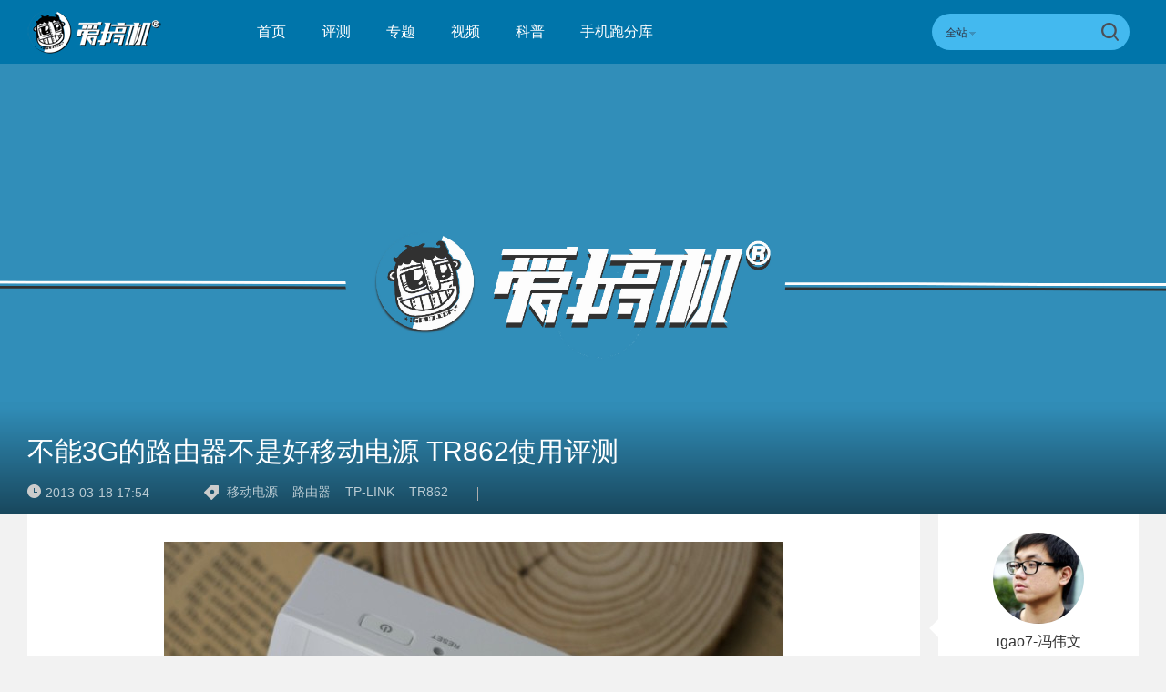

--- FILE ---
content_type: text/html; charset=UTF-8
request_url: https://www.igao7.com/news/201406/tr862-test.html
body_size: 12734
content:
<!DOCTYPE html>
<html>
<head>
    <meta charset="UTF-8"/>
    <title>不能3G的路由器不是好移动电源 TR862使用评测 | 爱搞机</title>
            <link rel="dns-prefetch" href="//www.igao7.com">
        <link rel="dns-prefetch" href="//home.igao7.com">
        <link rel="dns-prefetch" href="//m.igao7.com">
        <link rel="dns-prefetch" href="//igao7.com">
        <meta content="always" name="referrer">
    <meta name="google-site-verification" content="4c2S0LRoSpcyGiNmASqakMSa7yVC9C8Jnu-IRNyq5oU" />
    <meta name="viewport" content="width=device-width; initial-scale=1.0; maximum-scale=1.0; user-scalable=1;">
    <meta property="qc:admins" content="10002525706451007656375" />
    <link rel="alternate" media="only screen and(max-width: 640px)" href="//m.igao7.com" />
            <meta name="keywords" content="移动电源,路由器,TP-LINK,TR862" />
    <meta name="description" content="手机行业的硬件持续发展，造就了一天一充的“好男人”。同时也造就了移动电源行业的蓬勃发展。而最近爱搞机进行移动电源横评的前期准备中，这款由TP-LINK推出的TR862，获得了办公室的集体赞誉和喜爱。外观：在包装上，我们可以看出TP-LINK把TR862定位卖点" />
    <meta name="sogou_site_verification" content="ilkqV8FehD"/>
    <meta name="renderer" content="webkit">
    <link rel="cannoical" href="https://www.igao7.com/news/201406/tr862-test.html">    <link rel="stylesheet"  type="text/css" href="https://www.igao7.com/resWeb/newIgao7/css/common/base.css?version=7063" media="all" />
    <!-- <link rel="stylesheet" type="text/css" href="https://www.igao7.com/resWeb/css/common/base.css?v=20150710" media="all" />-->
    <!-- <link rel="stylesheet" type="text/css" href="https://www.igao7.com/resWeb/igao7/css/common/common.css?v=20150710" media="all" /> -->

    <script>
        window.mobilecheck = function() {
            var check = false;
            (function(a,b){if(/(android|bb\d+|meego).+mobile|avantgo|bada\/|blackberry|blazer|compal|elaine|fennec|hiptop|iemobile|ip(hone|od)|iris|kindle|lge |maemo|midp|mmp|mobile.+firefox|netfront|opera m(ob|in)i|palm( os)?|phone|p(ixi|re)\/|plucker|pocket|psp|series(4|6)0|symbian|treo|up\.(browser|link)|vodafone|wap|windows ce|xda|xiino/i.test(a)||/1207|6310|6590|3gso|4thp|50[1-6]i|770s|802s|a wa|abac|ac(er|oo|s\-)|ai(ko|rn)|al(av|ca|co)|amoi|an(ex|ny|yw)|aptu|ar(ch|go)|as(te|us)|attw|au(di|\-m|r |s )|avan|be(ck|ll|nq)|bi(lb|rd)|bl(ac|az)|br(e|v)w|bumb|bw\-(n|u)|c55\/|capi|ccwa|cdm\-|cell|chtm|cldc|cmd\-|co(mp|nd)|craw|da(it|ll|ng)|dbte|dc\-s|devi|dica|dmob|do(c|p)o|ds(12|\-d)|el(49|ai)|em(l2|ul)|er(ic|k0)|esl8|ez([4-7]0|os|wa|ze)|fetc|fly(\-|_)|g1 u|g560|gene|gf\-5|g\-mo|go(\.w|od)|gr(ad|un)|haie|hcit|hd\-(m|p|t)|hei\-|hi(pt|ta)|hp( i|ip)|hs\-c|ht(c(\-| |_|a|g|p|s|t)|tp)|hu(aw|tc)|i\-(20|go|ma)|i230|iac( |\-|\/)|ibro|idea|ig01|ikom|im1k|inno|ipaq|iris|ja(t|v)a|jbro|jemu|jigs|kddi|keji|kgt( |\/)|klon|kpt |kwc\-|kyo(c|k)|le(no|xi)|lg( g|\/(k|l|u)|50|54|\-[a-w])|libw|lynx|m1\-w|m3ga|m50\/|ma(te|ui|xo)|mc(01|21|ca)|m\-cr|me(rc|ri)|mi(o8|oa|ts)|mmef|mo(01|02|bi|de|do|t(\-| |o|v)|zz)|mt(50|p1|v )|mwbp|mywa|n10[0-2]|n20[2-3]|n30(0|2)|n50(0|2|5)|n7(0(0|1)|10)|ne((c|m)\-|on|tf|wf|wg|wt)|nok(6|i)|nzph|o2im|op(ti|wv)|oran|owg1|p800|pan(a|d|t)|pdxg|pg(13|\-([1-8]|c))|phil|pire|pl(ay|uc)|pn\-2|po(ck|rt|se)|prox|psio|pt\-g|qa\-a|qc(07|12|21|32|60|\-[2-7]|i\-)|qtek|r380|r600|raks|rim9|ro(ve|zo)|s55\/|sa(ge|ma|mm|ms|ny|va)|sc(01|h\-|oo|p\-)|sdk\/|se(c(\-|0|1)|47|mc|nd|ri)|sgh\-|shar|sie(\-|m)|sk\-0|sl(45|id)|sm(al|ar|b3|it|t5)|so(ft|ny)|sp(01|h\-|v\-|v )|sy(01|mb)|t2(18|50)|t6(00|10|18)|ta(gt|lk)|tcl\-|tdg\-|tel(i|m)|tim\-|t\-mo|to(pl|sh)|ts(70|m\-|m3|m5)|tx\-9|up(\.b|g1|si)|utst|v400|v750|veri|vi(rg|te)|vk(40|5[0-3]|\-v)|vm40|voda|vulc|vx(52|53|60|61|70|80|81|83|85|98)|w3c(\-| )|webc|whit|wi(g |nc|nw)|wmlb|wonu|x700|yas\-|your|zeto|zte\-/i.test(a.substr(0,4)))check = true})(navigator.userAgent||navigator.vendor||window.opera);
            return check;
        }
        var check = mobilecheck();
        if(check && (window.location.host == 'www.igao7.com')){
            window.location.href="//m.igao7.com" + window.location.pathname + window.location.search;
        }
        if(!check && (window.location.host == 'm.igao7.com')){
            window.location.href="//www.igao7.com" + window.location.pathname + window.location.search;
        }

                //百度统计开始
        var _hmt = _hmt || [];
        (function() {
            var hm = document.createElement("script");
            hm.src = "//hm.baidu.com/hm.js?3f8db421a69b36c551ec1935a366b826";
            var s = document.getElementsByTagName("script")[0];
            s.parentNode.insertBefore(hm, s);
        })();
        //百度统计结束
        
        var SCRIPT_URL  = "https://www.igao7.com/";
        var BASE_URL    = "https://www.igao7.com/";
        var HOME_URL    = "https://home.igao7.com/";
        var IS_LOGIN    = "1";
        var LEIPHONE_HOME_URL = USER_CENTER  = "https://www.igao7.com";
        var HAITAO_URL  = "http://haitao.igao7.com";
        var TRYOUT_URL  = "http://tryout.igao7.com/";
        var PRODUCT_URL = "http://product.igao7.com/";
        var LIVE_URL = "http://live.igao7.com/";

        var now = new Date();
        if(now.getFullYear() == 2022 && now.getMonth() == 11 && now.getDate() < 7){
            document.querySelector('html').style.webkitFilter = 'grayscale(1)'
        }
    </script>

    <!--[if IE]>
    <script>
        (function(){var e="abbr, article, aside, audio, canvas, datalist, details, dialog, eventsource, figure, footer, header, hgroup, mark, menu, meter, nav, output, progress, section, time, video".split(', ');var i=e.length;while(i--){document.createElement(e[i])}})()
    </script>
    <![endif]-->

    <!--<script src="--><!--/resWeb/js/libs/sea.js"></script>-->
    <script type="text/javascript" src="https://www.igao7.com/resWeb/js/libs/jquery.js"></script>
    <script type="text/javascript" src='https://www.igao7.com/resWeb/js/libs/sea.js'></script>
    <script src="https://www.igao7.com/resCommon/js/yp_tipBoxes/tips.js"></script>
    <script>
        seajs.config({
            map:[
                ['.js','.js?20201223']
            ]
        });
        seajs.use('https://www.igao7.com/resWeb/newIgao7/js/common/global',function(){
                    });
    </script>
    </head>
<body>
<!-- 顶栏广告位 -->
<script>
    document.domain = "igao7.com";
    // 英鹏账号登录回调
    function yingpengIslogin_callback(){
        location.reload();
         //seajs.use('///resWeb/newIgao7/js/common/com_login',function(user) {
         //    user.init();
         //});
    }
</script>


    <div class="igao7-header ">
        <div class="igao7-header-top clr">
            <div class="inner">

                <a href="https://www.igao7.com" class='logo' title=''>
                    <img src="https://www.igao7.com/resWeb/newIgao7/images/common/logo2.png?1768544221" alt="爱搞机" />
                </a>

                <ul class="igao7-headerTop-nav">
                    <li class=" ">
                        <a href="https://www.igao7.com">首页</a>
                    </li>
                    <li class="">
                        <a href="https://www.igao7.com/category/all">评测</a>
                    </li>
                    <li  class="">
                        <a href="https://www.igao7.com/special/index">专题</a>
                    </li>
                    <li  class="">
                        <a href="https://www.igao7.com/video">视频</a>
                    </li>
                    <!--<li class="">
                    <a href="http://product.igao7.com/testReport/allList">体验</a>
                </li>-->
                    <li class="">
                        <a href="https://www.igao7.com/category/science">科普</a>
                    </li>
                    <li class="">
                        <a href="https://www.igao7.com/performancePhone">手机跑分库</a>
                    </li>

                    <!--<li class="">
                    <a href="https://www.igao7.com/events">活动</a>
                </li>-->
                    <!-- <li class="">
                    <a href="https://www.igao7.com/category/kuwan">酷玩</a>
                </li>
                <li class=" ">
                    <a href="http://product.igao7.com/productTopic">话题</a>
                </li>
                -->
                    <!-- <li class="">
                    <a href="http://product.igao7.com/preference/index">优选</a>
                </li>
                <li class="">
                    <a href="http://product.igao7.com/qa">问答</a>
                </li> -->
                                        <!-- <li class='li-lives'>
                    <a href="http://live.igao7.com">直播</a>
                    <div class="events-list">
                        
                                                <div class="ls finished">
                                                            <div class="date">09/06 19:30</div>
                                                        <a class="title" href="http://live.igao7.com/detail/76.html" target="_blank">发现更多美 vivo X23发布会</a>
                            <a href="http://live.igao7.com/detail/76.html" class="status">精彩回顾</a>
                        </div>
                                                <div class="ls finished">
                                                            <div class="date">06/29 14:30</div>
                                                        <a class="title" href="http://live.igao7.com/detail/75.html" target="_blank">未来旗舰 OPPO Find X发布会</a>
                            <a href="http://live.igao7.com/detail/75.html" class="status">精彩回顾</a>
                        </div>
                                                <div class="ls finished">
                                                            <div class="date">06/13 13:30</div>
                                                        <a class="title" href="http://live.igao7.com/detail/74.html" target="_blank">上海CES mingwork展厅直播</a>
                            <a href="http://live.igao7.com/detail/74.html" class="status">精彩回顾</a>
                        </div>
                        
                        <a href="http://live.igao7.com" class="more-lives" target="_blank">查看更多&gt;</a>
                    </div>
                </li> -->
                </ul>
<!--登录注释-->
<!--                <div class="ucenter clr yp-header-user" id="">-->
<!--                    <input type="hidden" id="is_login_tag_status" value="0">-->
<!--                    <div class="uc-container fr">-->
<!--                        <div class="ucenter-top clr">-->
<!--                            <span class="fr nickname">用户<i class="sprite"></i></span>-->
<!--                            <a class="fr" href="#"><img src="--><!--/resWeb/home/images/member/noLogin.jpg" height="36" width="36" alt=""></a>-->
<!--                        </div>-->
<!--                        <ul class="ucenter-links">-->
<!--                            <li class="l1"><a href="javascript:YP_LOGIN_WINDOW.show();"><i></i>登录</a></li>-->
<!--                            <li class="l2"><a href="javascript:YP_LOGIN_WINDOW.register_show();"><i></i>注册</a></li>-->
<!--                        </ul>-->
<!--                    </div>-->
<!--                </div>-->

                <!--<div class="igao7-header-message">

                <a href="https://home.igao7.com" class="bell">
                     <i class="ico"></i>
                     <em class="count"></em>
                </a>
            </div>-->

                <div class="igao7-header-search">
                    <form method="GET" action="https://www.igao7.com/search" style="height: 100%">
                        <div class="searchType">
                            <div class="sehType-name"><span class="site-name">全站</span><span class="arrow"></span></div>
                            <div class="sehType-list">
                                <p data-type="tv">视频</p>
                                <!-- <p data-type="tryout">试用</p> -->
                                <!-- <p data-type="product">产品</p> -->
                                <p data-type="report">体验</p>
                                <!-- <p data-type="productQa">问答</p> -->
                            </div>
                        </div>
                                                <input class="text" type="text" name="s" autocomplete="off" value="">
                        <input type="hidden" name="site" value="">
                        <input class="submit" type="submit" value="">
                    </form>
                </div>
            </div>
        </div>

        <!--<div class="igao7-header-nav header-nav-common">
        <div class="inner">
            <ul>
                <li class=" ">
                    <a href="https://www.igao7.com">首页</a>
                </li>
                <li class="">
                    <a href="https://www.igao7.com/category/all">评测</a>
                </li>
                <li  class="">
                    <a href="https://www.igao7.com/video">视频</a>
                </li>
                <li class="">
                    <a href="http://product.igao7.com/testReport/allList">体验</a>
                </li>
                 <li class="">
                    <a href="http://product.igao7.com/category/science">科普</a>
                </li>

                <li class="">
                    <a href="https://www.igao7.com/events">活动</a>
                </li>
                <!-- <li class="">
                    <a href="https://www.igao7.com/category/kuwan">酷玩</a>
                </li>
                <li class=" ">
                    <a href="http://product.igao7.com/productTopic">话题</a>
                </li>
                <li class="">
                    <a href="http://tryout.igao7.com">试用</a>
                </li> -->
        <!-- <li class="">
                    <a href="http://product.igao7.com/preference/index">优选</a>
                </li>
                <li class="">
                    <a href="http://product.igao7.com/qa">问答</a>
                </li> -->
                <!-- <li class='li-lives'>
                    <a href="http://live.igao7.com">直播</a>
                    <div class="events-list">
                        
                                                <div class="ls finished">
                                                            <div class="date">09/06 19:30</div>
                                                        <a class="title" href="http://live.igao7.com/detail/76.html" target="_blank">发现更多美 vivo X23发布会</a>
                            <a href="http://live.igao7.com/detail/76.html" class="status">精彩回顾</a>
                        </div>
                                                <div class="ls finished">
                                                            <div class="date">06/29 14:30</div>
                                                        <a class="title" href="http://live.igao7.com/detail/75.html" target="_blank">未来旗舰 OPPO Find X发布会</a>
                            <a href="http://live.igao7.com/detail/75.html" class="status">精彩回顾</a>
                        </div>
                                                <div class="ls finished">
                                                            <div class="date">06/13 13:30</div>
                                                        <a class="title" href="http://live.igao7.com/detail/74.html" target="_blank">上海CES mingwork展厅直播</a>
                            <a href="http://live.igao7.com/detail/74.html" class="status">精彩回顾</a>
                        </div>
                        
                        <a href="http://live.igao7.com" class="more-lives" target="_blank">查看更多&gt;</a>
                    </div>
                </li> -->
        <!--</ul>
    </div>
</div>-->
    </div>

<script type="text/javascript">
    var _item_id = "101118";
    var _item_type = "2";
    var ARTICLE_CATEGORY = "104";
</script>
<link rel="stylesheet"  type="text/css" href="https://www.igao7.com/resWeb/newIgao7/css/common/comment.css" media="all" />
<link rel="stylesheet"  type="text/css" href="https://www.igao7.com/resWeb/css/twentytwenty.css" media="all" />
<link rel="stylesheet"  type="text/css" href="https://www.igao7.com/resWeb/newIgao7/css/detail/detail.css?v=20190321" media="all" />
<link rel="stylesheet" type="text/css" href="https://www.igao7.com/resCommon/css/artCont_web_admin.css" media="all" />

<!-- 爱搞机文章详情页面 主体内容 -->
<div class="igao7-detail-banner ">
    <div class="bgImg">
        <img src="https://www.igao7.com/resWeb/images/default-banner.jpg?imageMogr2/thumbnail/!1920x495r/gravity/Center/crop/1920x495/quality/90" alt="不能3G的路由器不是好移动电源 TR862使用评测">
    </div>
    <div class="shadow"></div>
    <div class="fix-txt">
        <a class="headline "><em></em>不能3G的路由器不是好移动电源 TR862使用评测</a>
        <div class="datas clr">
            <span class='time'><em></em>2013-03-18 17:54</span>
            <div class="tags">
                <em></em>
                                <a href="https://www.igao7.com/tag/移动电源" target="_blank" title="移动电源">移动电源</a>
                                <a href="https://www.igao7.com/tag/路由器" target="_blank" title="路由器">路由器</a>
                                <a href="https://www.igao7.com/tag/TP-LINK" target="_blank" title="TP-LINK">TP-LINK</a>
                                <a href="https://www.igao7.com/tag/TR862" target="_blank" title="TR862">TR862</a>
                            </div>
            <div class="line"></div>
            <div class="cmt-nums">
                <a href="#lph-comment" id=''><span>0条</span>评论</a>
            </div>
        </div>
    </div>
    
</div>
<div class="igao7-detail-main">
    <div class="container clr">
        <div class="igao7-detail-left">
            <div class="content lph-article-comView">
                <!-- 文章详情页面 -->
               <p><a href="http://www.igao7.com/tr862-test.html/sony-dsc-3" rel="attachment wp-att-19660"><a href="https://static.leiphone.com/uploads/oldimg/13-0/-5/13-04-53-60.jpg" target="_blank"><img  class="alignnone size-full wp-image-19660" title="SONY DSC"  src="https://static.leiphone.com/uploads/oldimg/13-0/-5/13-04-53-60.jpg?imageMogr2/thumbnail/1920x>/format/jpg/quality/90" alt="不能3G的路由器不是好移动电源 TR862使用评测" width="680" height="381" /></a></a>手机行业的硬件持续发展，造就了一天一充的“好男人”。同时也造就了移动电源行业的蓬勃发展。而最近<a target="_blank" href="http://www.igao7.com/news/201705/WQQjhSljByc68X6U.html" title="爱搞机">爱搞机</a>进行移动电源横评的前期准备中，这款由TP-LINK推出的TR862，获得了办公室的集体赞誉和喜爱。<!--more--></p>
<h1>外观：</h1>
<p><a href="http://www.igao7.com/tr862-test.html/sony-dsc-7" rel="attachment wp-att-19665"><a href="https://static.leiphone.com/uploads/oldimg/13-0/-3/13-09-32-9.jpg" target="_blank"><img  class="alignnone size-full wp-image-19665" title="SONY DSC"  src="https://static.leiphone.com/uploads/oldimg/13-0/-3/13-09-32-9.jpg?imageMogr2/thumbnail/1920x>/format/jpg/quality/90" alt="不能3G的路由器不是好移动电源 TR862使用评测" width="680" height="383" /></a></a>在包装上，我们可以看出TP-LINK把TR862定位卖点是3G无线路由器。</p>
<p><a href="http://www.igao7.com/tr862-test.html/sony-dsc-8" rel="attachment wp-att-19667"><a href="https://static.leiphone.com/uploads/oldimg/13-1/-0/13-11-03-4.jpg" target="_blank"><img  class="alignnone size-full wp-image-19667" title="SONY DSC"  src="https://static.leiphone.com/uploads/oldimg/13-1/-0/13-11-03-4.jpg?imageMogr2/thumbnail/1920x>/format/jpg/quality/90" alt="不能3G的路由器不是好移动电源 TR862使用评测" width="680" height="381" /></a></a>背面介绍了主要功能以及卖点，包括了支持联通3G制式，移动电源，OLED显示屏显示信息，以及支持mircoSD读卡器功能。</p>
<p><a href="http://www.igao7.com/tr862-test.html/sony-dsc-9" rel="attachment wp-att-19668"><a href="https://static.leiphone.com/uploads/oldimg/13-1/-1/13-13-19-98.jpg" target="_blank"><img  class="alignnone size-full wp-image-19668" title="SONY DSC"  src="https://static.leiphone.com/uploads/oldimg/13-1/-1/13-13-19-98.jpg?imageMogr2/thumbnail/1920x>/format/jpg/quality/90" alt="不能3G的路由器不是好移动电源 TR862使用评测" width="680" height="381" /></a></a>TR862采用抽屉式包装，其中三面都是TP-LINK的商标，抽出剩余的一面就能看到本次测试的本体了。</p>
<p><a href="http://www.igao7.com/tr862-test.html/sony-dsc-10" rel="attachment wp-att-19669"><a href="https://static.leiphone.com/uploads/oldimg/13-1/-5/13-13-52-53.jpg" target="_blank"><img  class="alignnone size-full wp-image-19669" title="SONY DSC"  src="https://static.leiphone.com/uploads/oldimg/13-1/-5/13-13-52-53.jpg?imageMogr2/thumbnail/1920x>/format/jpg/quality/90" alt="不能3G的路由器不是好移动电源 TR862使用评测" width="680" height="381" /></a></a>全家福包括TR862本体，USB连接线，说明书，保修卡。</p>
<p><a href="http://www.igao7.com/tr862-test.html/sony-dsc-11" rel="attachment wp-att-19670"><a href="https://static.leiphone.com/uploads/oldimg/13-1/-2/13-14-28-49.jpg" target="_blank"><img  class="alignnone size-full wp-image-19670" title="SONY DSC"  src="https://static.leiphone.com/uploads/oldimg/13-1/-2/13-14-28-49.jpg?imageMogr2/thumbnail/1920x>/format/jpg/quality/90" alt="不能3G的路由器不是好移动电源 TR862使用评测" width="672" height="368" /></a></a>TR862的整体设计给人的感觉如同一款简洁大方的欧式冰箱，或者说是一款立式冰箱。而即使有5200毫安以及无线路由器功能，体积依然小巧。TR862正面有一块OLED显示屏以及商标，并辅以简洁花纹。</p>
<p><a href="http://www.igao7.com/tr862-test.html/sony-dsc-12" rel="attachment wp-att-19671"><a href="https://static.leiphone.com/uploads/oldimg/13-1/-5/13-14-53-50.jpg" target="_blank"><img  class="alignnone size-full wp-image-19671" title="SONY DSC"  src="https://static.leiphone.com/uploads/oldimg/13-1/-5/13-14-53-50.jpg?imageMogr2/thumbnail/1920x>/format/jpg/quality/90" alt="不能3G的路由器不是好移动电源 TR862使用评测" width="680" height="381" /></a></a>左侧干干净净，右侧则分别有电源开关，RESET按钮和SIM卡，mirco SD卡卡槽。</p>
<p><a href="http://www.igao7.com/tr862-test.html/sony-dsc-14" rel="attachment wp-att-19674"><a href="https://static.leiphone.com/uploads/oldimg/13-1/-1/13-19-18-23.jpg" target="_blank"><img  class="alignnone size-full wp-image-19674" title="SONY DSC"  src="https://static.leiphone.com/uploads/oldimg/13-1/-1/13-19-18-23.jpg?imageMogr2/thumbnail/1920x>/format/jpg/quality/90" alt="不能3G的路由器不是好移动电源 TR862使用评测" width="680" height="381" /></a></a><a href="http://www.igao7.com/tr862-test.html/sony-dsc-15" rel="attachment wp-att-19675"><a href="https://static.leiphone.com/uploads/oldimg/13-1/-2/13-19-29-79.jpg" target="_blank"><img  class="alignnone size-full wp-image-19675" title="SONY DSC"  src="https://static.leiphone.com/uploads/oldimg/13-1/-2/13-19-29-79.jpg?imageMogr2/thumbnail/1920x>/format/jpg/quality/90" alt="不能3G的路由器不是好移动电源 TR862使用评测" width="680" height="381" /></a></a>而上下部分分别是mircoUSB（电源输入）和USB（电源输出）。</p>
<p><a href="http://www.igao7.com/tr862-test.html/sony-dsc-13" rel="attachment wp-att-19673"><a href="https://static.leiphone.com/uploads/oldimg/13-1/-3/13-18-39-87.jpg" target="_blank"><img  class="alignnone size-full wp-image-19673" title="SONY DSC"  src="https://static.leiphone.com/uploads/oldimg/13-1/-3/13-18-39-87.jpg?imageMogr2/thumbnail/1920x>/format/jpg/quality/90" alt="不能3G的路由器不是好移动电源 TR862使用评测" width="680" height="381" /></a></a>背面则是相关信息。其中我们看到有5200mAh，以及1A输出。还有无线路由功能需要的用户名、密码、IP地址等。</p>
<p>&nbsp;</p>
<h1>兼容性：</h1>
<p><a href="http://www.igao7.com/tr862-test.html/1-172" rel="attachment wp-att-20459"><a href="https://static.leiphone.com/uploads/oldimg/14-3/-0/14-34-07-54.jpg" target="_blank"><img  class="alignnone size-full wp-image-20459" title="1"  src="https://static.leiphone.com/uploads/oldimg/14-3/-0/14-34-07-54.jpg?imageMogr2/thumbnail/1920x>/format/jpg/quality/90" alt="不能3G的路由器不是好移动电源 TR862使用评测" width="1024" height="768" /></a></a>笔者选用了OPPO Find 5、华为 Mate、三星 Note II、iPhone 5以及iPad 4和iPad mini进行测试。TR862虽然在信息上表示只有1A的输出，但是无论是各种热门大屏手机，还是输入要求恐怖，达到2A以上的iPad 4，TR862都能进行充电。可以说兼容性上毫无挑剔。</p>
<h1>电源效能：</h1>
<p><a href="http://www.igao7.com/tr862-test.html/2-144" rel="attachment wp-att-20464"><a href="https://static.leiphone.com/uploads/oldimg/15-2/-2/15-28-25-26.jpg" target="_blank"><img  class="aligncenter size-full wp-image-20464" title="2"  src="https://static.leiphone.com/uploads/oldimg/15-2/-2/15-28-25-26.jpg?imageMogr2/thumbnail/1920x>/format/jpg/quality/90" alt="不能3G的路由器不是好移动电源 TR862使用评测" width="498" height="176" /></a></a></p>
<p>作为移动电源，最主要的功能就是充电。而在巡航测试方面，笔者采取的是更接近实际使用的方法，使用OPPO Find 5进行测试。具体评测方法为，首先将TR862充满电，将Find 5耗电至自动关机。将TR862开机为Find 5充电并开机。在充电过程中，Find 5开启wifi连接，没有插入sim卡。关闭屏幕，定时检查电量并记录。需要说明的是Find 5的电池为2500mAh。</p>
<p>在1~3的充电中，TR862将Find 5从0%充电到91%，总耗时为175min。然后将Find 5耗电自动关机再重新充电。TR862在第二次充电中，将Find 5从0%充电到45%之后自动关机，耗时87min。</p>
<p>从两次的充电电量计算，TR862总共输出3400mAh电量（需要说明的是，由于手机充电并非恒流输出以及电量比例显示误差，本数值仅供参考），充电时间与交流电充电效率类似。</p>
<p>按照5200mAh总电量算的话，3400mAh的输出电量，只有65%，似乎只是及格。但在后续的无线路由评测功能中发现，TR862在开机之后提供移动电源功能的同时，无线路由功能也一并开启，<strong>所以在输出3400mAh的同时，还提供了272min的wifi，这个成绩可以说相当给力。</strong></p>
<p>在往后对移动电源的测试中，爱搞机将用恒流测试法以恒定电流放电并用电脑记录的方式对TR862的充电能力与其他移动电源对比评测。</p>
<h1>无线路由功能：</h1>
<p>TP-LINK的这款TR862除了移动电源功能，还主要在3G无线路由器功能。而我们这次测试的是联通WCDMA版本，同时也有电信CDMA版本供大家选购。需要提醒大家的一点是，TR862的3G无线路由器功能需要插入的SIM卡为最原始的大卡，而不是mirco SIM卡，而包装内也没有提供还原卡。</p>
<p style="text-align: left;">通过长按电源键来开机，就会自动打开无线路由器功能。能够直接扫描接入，默认是不设密码的。</p>
<p style="text-align: center;"><a href="http://www.igao7.com/tr862-test.html/screenshot_2013-03-18-14-06-29" rel="attachment wp-att-20801"><a href="https://static.leiphone.com/uploads/oldimg/06-2/-2/06-23-22-29.png" target="_blank"><img  class="wp-image-20801 aligncenter" title="Screenshot_2013-03-18-14-06-29"  src="https://static.leiphone.com/uploads/oldimg/06-2/-2/06-23-22-29.png?imageMogr2/thumbnail/1920x>/format/jpg/quality/90" alt="不能3G的路由器不是好移动电源 TR862使用评测" width="259" height="461" /></a></a></p>
<p>进入路由器管理界面就能进一步设置相关设置。在右上角这是一些小提示，比如电池剩余，短信提醒，上网接入等。</p>
<p><a href="http://www.igao7.com/tr862-test.html/screenshot_2013-03-18-14-12-19" rel="attachment wp-att-20802"><a href="https://static.leiphone.com/uploads/oldimg/06-2/-3/06-24-38-28.png" target="_blank"><img  class="aligncenter size-full wp-image-20802" title="Screenshot_2013-03-18-14-12-19"  src="https://static.leiphone.com/uploads/oldimg/06-2/-3/06-24-38-28.png?imageMogr2/thumbnail/1920x>/format/jpg/quality/90" alt="不能3G的路由器不是好移动电源 TR862使用评测" width="1280" height="720" /></a></a>通过设置向导能够简单设置完成上网设置。</p>
<p><a href="http://www.igao7.com/tr862-test.html/screenshot_2013-03-18-14-12-49" rel="attachment wp-att-20803"><a href="https://static.leiphone.com/uploads/oldimg/06-2/-5/06-26-58-34.png" target="_blank"><img  class="aligncenter size-full wp-image-20803" title="Screenshot_2013-03-18-14-12-49"  src="https://static.leiphone.com/uploads/oldimg/06-2/-5/06-26-58-34.png?imageMogr2/thumbnail/1920x>/format/jpg/quality/90" alt="不能3G的路由器不是好移动电源 TR862使用评测" width="1280" height="720" /></a></a>还可以通过短信界面读写短信，能够方便通过监察流量。</p>
<p><a href="http://www.igao7.com/tr862-test.html/screenshot_2013-03-18-14-13-05" rel="attachment wp-att-20804"><a href="https://static.leiphone.com/uploads/oldimg/06-2/-0/06-28-07-77.png" target="_blank"><img  class="aligncenter size-full wp-image-20804" title="Screenshot_2013-03-18-14-13-05"  src="https://static.leiphone.com/uploads/oldimg/06-2/-0/06-28-07-77.png?imageMogr2/thumbnail/1920x>/format/jpg/quality/90" alt="不能3G的路由器不是好移动电源 TR862使用评测" width="1280" height="720" /></a></a></p>
<p>通过高级设置还能进一步制定优化自己的TR862。</p>
<p><a href="http://www.igao7.com/tr862-test.html/screenshot_2013-03-18-14-13-18" rel="attachment wp-att-20805"><a href="https://static.leiphone.com/uploads/oldimg/06-2/-1/06-29-15-48.png" target="_blank"><img  class="aligncenter size-full wp-image-20805" title="Screenshot_2013-03-18-14-13-18"  src="https://static.leiphone.com/uploads/oldimg/06-2/-1/06-29-15-48.png?imageMogr2/thumbnail/1920x>/format/jpg/quality/90" alt="不能3G的路由器不是好移动电源 TR862使用评测" width="1280" height="720" /></a></a></p>
<p>&nbsp;</p>
<h1>总结：</h1>
<p>TR862在爱搞机办公室的一众移动电源当中，可以说是最不合群的。TR862主打3G无线路由器的同时，提供了5200mAh容量电池。而对于这么一款功能齐整，而且各项都不错，价格在370就能搞定的复合“移动电源”来说，毫无疑问是值得推荐的。也希望TP-LINK能推出固件更新，在无插入SIM卡的情况下，不开启wifi，提供完整的移动电源功能。</p>
<p>&nbsp;</p>
<p>相关文章推荐：</p>
<p><a href="http://www.igao7.com/litong-8800.html">性玉推荐值得信赖 LiTong(PowerXY)移动电源评测</a></p>
<p><a href="http://www.igao7.com/battery-2.html">科普: 电池里mAh 和Wh的区别</a></p>
<p><a href="http://www.igao7.com/1219-jiawei-powermat.html">金霸王Powermat无线充电套装</a></p>
<p><a href="http://www.igao7.com/tr862-test.html/%e7%88%b1%e6%90%9e%e6%9c%ba%e6%96%87%e7%ab%a0%e4%b8%93%e7%94%a8%e5%9b%be-77" rel="attachment wp-att-20873"><a href="https://static.leiphone.com/uploads/oldimg/09-5/-1/09-52-11-34.jpg" target="_blank"><img  class="aligncenter size-full wp-image-20873" title="爱搞机文章专用图"  src="https://static.leiphone.com/uploads/oldimg/09-5/-1/09-52-11-34.jpg?imageMogr2/thumbnail/1920x>/format/jpg/quality/90" alt="不能3G的路由器不是好移动电源 TR862使用评测" width="1000" height="370" /></a></a></p>



                <!-- 分享 -->
                <div class="pageActive clr">
                    <div class="bdsharebuttonbox bdshare-button-style0-24"   data-tag="share_170224" data-bd-bind="1487318462332">
                        <span class="s-txt">分享：</span>
                        <a href="javascript:;" class="bsd_tsina btn_weibo share-btn weibo-btn" data-cmd="tsina" title="点击分享到新浪微博"></a>
                        <a href="javascript:;" class="bsd_weixin btn_weixin share-btn weixin-btn" data-cmd="weixin" title="点击分享到微信"></a>
                       <!--  <a href="javascript:;" class="bds_more more-btn share-btn"  data-cmd="more">更多</a> -->
                    </div>
                </div>
                            </div>
            <!-- 相关文章 -->
                        <div class="igao7-relatePage">
                <div class="title">相关文章</div>
                <div class="list clr">
                    <ul>
                        
                        <li>
                            <div class="pic">
                                <a href="https://www.igao7.com/news/202212/xFuFFjeaJYWBqF7T.html" target="_blank" title="3999元起，小米13/13 Pro发布">
                                    <img src="https://static.leiphone.com/uploads/new/article/pic/202212/6395f22f5adb3.jpg?imageMogr2/thumbnail/!220x124r/gravity/Center/crop/220x124/quality/90" alt=""/>
                                </a>
                            </div>
                            <div class="name">
                                <a href="https://www.igao7.com/news/202212/xFuFFjeaJYWBqF7T.html" target="_blank" title="3999元起，小米13/13 Pro发布">
                                    3999元起，小米13/13 Pro发布                                </a>
                            </div>
                            <div class="time">12月11日 23:07</div>
                        </li>
                        
                        <li>
                            <div class="pic">
                                <a href="https://www.igao7.com/news/202203/EwYkB7FMdSWTS12L.html" target="_blank" title="看到眼花，华为连发12款新品：2款手机、3款平板、甚至还有一台车">
                                    <img src="https://static.leiphone.com/uploads/new/article/pic/202203/6231f761471d8.jpg?imageMogr2/thumbnail/!220x124r/gravity/Center/crop/220x124/quality/90" alt=""/>
                                </a>
                            </div>
                            <div class="name">
                                <a href="https://www.igao7.com/news/202203/EwYkB7FMdSWTS12L.html" target="_blank" title="看到眼花，华为连发12款新品：2款手机、3款平板、甚至还有一台车">
                                    看到眼花，华为连发12款新品：2款手机、3款平板、甚至还有一台车                                </a>
                            </div>
                            <div class="time">03月16日 22:42</div>
                        </li>
                        
                        <li>
                            <div class="pic">
                                <a href="https://www.igao7.com/news/202111/AW92nAb4WyV1SvxM.html" target="_blank" title="499 元，中兴路由器 AX5400 开售">
                                    <img src="https://static.leiphone.com/uploads/new/article/pic/202111/6196054f19e83.jpg?imageMogr2/thumbnail/!220x124r/gravity/Center/crop/220x124/quality/90" alt=""/>
                                </a>
                            </div>
                            <div class="name">
                                <a href="https://www.igao7.com/news/202111/AW92nAb4WyV1SvxM.html" target="_blank" title="499 元，中兴路由器 AX5400 开售">
                                    499 元，中兴路由器 AX5400 开售                                </a>
                            </div>
                            <div class="time">11月18日 15:48</div>
                        </li>
                        
                        <li>
                            <div class="pic">
                                <a href="https://www.igao7.com/news/202111/vR1yWCMEsRWupSvU.html" target="_blank" title="中兴发布 AX5400 Pro 路由器：搭载自研芯片，首发 549 元">
                                    <img src="https://static.leiphone.com/uploads/new/article/pic/202111/617f5cc1536fa.jpg?imageMogr2/thumbnail/!220x124r/gravity/Center/crop/220x124/quality/90" alt=""/>
                                </a>
                            </div>
                            <div class="name">
                                <a href="https://www.igao7.com/news/202111/vR1yWCMEsRWupSvU.html" target="_blank" title="中兴发布 AX5400 Pro 路由器：搭载自研芯片，首发 549 元">
                                    中兴发布 AX5400 Pro 路由器：搭载自研芯片，首发 549 元                                </a>
                            </div>
                            <div class="time">11月01日 11:19</div>
                        </li>
                                                
                    </ul>
                </div>
            </div>
            
                        <!-- 点评讨论 -->
<!--            <div class="igao7-detail-comment">-->
<!--                <div class="title">点评讨论</div>-->
<!---->
<!--                <div class="article-coment">-->
<!--                    <div class="lp-comment useComJs" id="lph-comment">-->
                        <input id="lp_item_id" type="hidden" name="item_id" value="101118">
                        <input id="lp_item_type" type="hidden" name="type" value="2">
<!---->
<!--                        <div class="h2 clr">-->
<!--                            --><!--                            <div class="user">-->
<!--                                <img width="40" src="--><!--" alt="">-->
<!--                                <span class="name">--><!--</span>-->
<!--                            </div>-->
<!--                            --><!--                        </div>-->
<!--                        <div class="submit clr" id="commentForm">-->
<!--                            <div class="text">-->
<!--                                <textarea name="Comment[content]" placeholder="想说什么..." id="saytext0"></textarea>-->
<!--                            </div>-->
<!--                            <div class="sub clr publishtosina">-->
<!--                                <span class="emotionc emotion0" data-emotion="0">表情</span>-->
<!--                                <div class="qqFace" style="position:absolute; display:none; z-index:10"></div>-->
<!--                                <button type="submit" title="提交">提交</button>-->
<!--                            </div>-->
<!--                        </div>-->
<!--                    </div>-->
<!--                </div>-->
<!--            </div>-->
        </div>
                 <script>
            var codeAuthor_id   = "igao7-mr-von";
            var author_id       = "20024";
        </script>
        <div class="igao7-detail-aside">
            <em class='l-arrow'></em>
            <div class="page-author">
                <a href="https://www.igao7.com/author/igao7-mr-von" class="avater" target="_blank">
                    <img src="https://www.igao7.com/uploads/new/avatar/author_avatar/53e1d39202acd.jpeg" width="100"/>
                </a>
                <a href="https://www.igao7.com/author/igao7-mr-von" class="name" target="_blank">igao7-冯伟文</a>
                <div class="tags">
                    编辑                </div>
                <div class="sign">
                    <em class='pre'></em>
                    你好，地球人                    <em class="nex"></em>
                </div>
                <div class="btns">
                                            <a href="javascript:void(0);" class="focus">+关注</a>
                                    </div>
            </div>
                        <!-- 侧边导航栏 -->
            <div class="aside-menu">
                <ul>
                    
                </ul>
            </div>

        </div>
            </div>
</div>


<!-- 底部 -->
<script>
  seajs.use(['https://www.igao7.com/resWeb/newIgao7/js/detail/detail']);
</script>

<!-- 分享 -->
<div class="articleShare bdsharebuttonbox bdshare-button-style0-24" id='articleShare'  data-tag="share_170224" data-bd-bind="1487318462332">
    <a href="javascript:;" class="bsd_tsina btn_weibo" data-cmd="tsina" title="点击分享到新浪微博"><i></i><span>分享微博</span></a>
    <a href="javascript:;" class="bsd_weixin btn_weixin" data-cmd="weixin" title="点击分享到微信"><i></i><span>分享微信</span></a>
    <div class="pop_qr">
        <div class="qr_img">
            <img src="https://www.igao7.com/resWeb/newIgao7/images/common/qrcode.jpg" alt="爱搞机微信">
            <p>爱搞机微信</P>
        </div>
        <div class="qr_img">
            <img src="https://www.igao7.com/resWeb/newIgao7/images/common/qrcode2_2.jpg" alt="搞机啦微信">
            <p>搞机啦微信</P>
        </div>
        <span class="arrow"></span>
    </div>
</div>
<script>
    window._bd_share_config = {
        common:{
            bdMiniList:['tsina','weixin']
        },
        share : [
            {
                bdText : '不能3G的路由器不是好移动电源 TR862使用评测',
                bdDesc : '手机行业的硬件持续发展，造就了一天一充的“好男人”。同时也造就了移动电源行业的蓬勃发展。而最近爱搞机进行移动电源横评的前期准备中，这款由TP-LINK推出的TR862，获得了办公室的集体赞誉和喜爱。外观：在包装上，我们可以看出TP-LINK把TR862定位卖点',
                bdUrl : 'https://www.igao7.com/news/201406/tr862-test.html',
                bdPic : 'https://static.leiphone.com/uploads/new/article/pic/201408/53e1d94da8a41.jpg',
                "tag" : "share_170224",
                "bdSize" : 24
            },
        ],
    }
    //with(document)0[(getElementsByTagName('head')[0]||body).appendChild(createElement('script')).src='http://bdimg.share.baidu.com/static/api/js/share.js?cdnversion='+~(-new Date()/36e5)];

</script>
</script><div class="footer">
    <div class="ft-top">
        <div class="inner clr">
            <a href="https://www.igao7.com" class="f-logo">
                <img src="https://www.igao7.com/resWeb/newIgao7/images/common/igao7-fLogo2.png?v=20181206" alt="爱搞机">
            </a>
            <div class="ft-nav">
                <ul class="footer-we clr">
                    <li><a href="https://www.igao7.com/us/contact">联系我们</a></li>
                    <li><a href="https://www.igao7.com/us/index">关于我们</a></li>
                    <li><a href="https://www.igao7.com/us/contact">商务合作</a></li>
                </ul>
            </div>
            <div class="ft-link">
                <div class="name">友情链接：</div>
                <div class="ft-link-list">
                                                                <span class="linkLi"><a href="http://www.leiphone.com" target="_blank">雷锋网</a></span><b>|</b>
                                            <span class="linkLi"><a href="http://www.18touch.com/" target="_blank">超好玩</a></span><b>|</b>
                                            <span class="linkLi"><a href="http://bbs.360.cn" target="_blank">360社区</a></span><b>|</b>
                                            <span class="linkLi"><a href="http://www.72byte.com" target="_blank">72变</a></span><b>|</b>
                                            <span class="linkLi"><a href="http://bbs.lenovomobile.cn" target="_blank">联想手机社区</a></span><b>|</b>
                                            <span class="linkLi"><a href="http://www.taihuoniao.com" target="_blank">太火鸟</a></span><b>|</b>
                                            <span class="linkLi"><a href="http://bbs.xiaomi.cn/" target="_blank">小米社区</a></span><b>|</b>
                                            <span class="linkLi"><a href="http://www.iheima.com/" target="_blank">i黑马</a></span><b>|</b>
                                            <span class="linkLi"><a href="http://bbs.cnmo.com/" target="_blank">手机中国论坛</a></span><b>|</b>
                                            <span class="linkLi"><a href="http://www.tvhome.com/" target="_blank">电视之家</a></span><b>|</b>
                                            <span class="linkLi"><a href="http://www.feng.com/" target="_blank">威锋网</a></span><b>|</b>
                                            <span class="linkLi"><a href="http://www.chinafix.com/" target="_blank">迅维论坛</a></span><b>|</b>
                                    </div>
            </div>

            <div class="ft-code">
                <div class="items">
                    <div class="code">
                        <img src="https://www.igao7.com/resWeb/newIgao7/images/common/qrcode.jpg" alt="爱搞机微信">
                    </div>
                    <div class="name">爱搞机微信</div>
                </div>
                <div class="items">
                    <div class="code">
                        <img src="https://www.igao7.com/resWeb/newIgao7/images/common/qrcode2_2.jpg" alt="搞机啦微信">
                    </div>
                    <div class="name">搞机啦微信</div>
                </div>
            </div>
        </div>
    </div>

    <!-- 友情链接begin -->
    <!--<div class="ft-link">
        <div class="inner clr">
            <div class="ftLink-tit">友情链接：<i></i></div>
                <div class="ftLink-list">
                                                            <a href="http://www.leiphone.com" target="_blank">雷锋网</a><b>|</b>
                                        <a href="http://www.18touch.com/" target="_blank">超好玩</a><b>|</b>
                                        <a href="http://bbs.360.cn" target="_blank">360社区</a><b>|</b>
                                        <a href="http://www.72byte.com" target="_blank">72变</a><b>|</b>
                                        <a href="http://bbs.lenovomobile.cn" target="_blank">联想手机社区</a><b>|</b>
                                        <a href="http://www.taihuoniao.com" target="_blank">太火鸟</a><b>|</b>
                                        <a href="http://bbs.xiaomi.cn/" target="_blank">小米社区</a><b>|</b>
                                        <a href="http://www.iheima.com/" target="_blank">i黑马</a><b>|</b>
                                        <a href="http://bbs.cnmo.com/" target="_blank">手机中国论坛</a><b>|</b>
                                        <a href="http://www.tvhome.com/" target="_blank">电视之家</a><b>|</b>
                                        <a href="http://www.feng.com/" target="_blank">威锋网</a><b>|</b>
                                        <a href="http://www.chinafix.com/" target="_blank">迅维论坛</a><b>|</b>
                                    </div>
        </div>
    </div>-->
    <!-- 友情链接end -->

    <div class="ft-copyright">
        <div class="inner">
            <p>
                <span>Copyright 2011-2024 爱搞机 深圳英鹏信息技术股份有限公司 版权所有 </span>
                <a href="https://beian.miit.gov.cn/" target="_blank">粤ICP备11095991号-5</a>
                &nbsp;&nbsp;
<!--                    <a href="//www.igao7.com/resWeb/images/ICP.jpg" target="_blank" style="color:#6f6f6f">ICP证粤B2-20150332</a>-->

                    <a href="//www.miitbeian.gov.cn/" target="_blank"><!-- 粤公网安备 44030502000069号 --></a>

                    <a href="//www.qiniu.com/" target="_blank" rel="nofollow" class="qiniu" style="border: none;padding:0px;">
                        <img src="//www.igao7.com/resWeb/newIgao7/images/common/qiniu.jpg" style="border: none;padding:0px;">
                    </a>
            </p>
        </div>
    </div>
</div>

<!-- 撰写体验 弹窗 -->
<div class="mask"></div>
<div class="igao7Common-pop" id='igao7Support-pop'>
    <em class='closePop'></em>
    <div class="inputBox clr">
        <input type="text" placeholder="输入您要撰写体验的产品名称" />
        <input type="submit" value="确定" />
        <input type="hidden" name="total_page" value="1">
        <input type="hidden" name="page" value="1">
    </div>
    <!-- 产品内容 非空 -->
    <div class="proName-list">
        <div class="tit">推荐产品</div>
        <ul class="clr ul1">
                            <li data-lis="8567">
                    <a href="http://product.igao7.com/testReport/create/product_id/8567" target="_blank" title="">
                        <div class="pic">
                            <img src="https://static.leiphone.com/uploads/new/product/pic/201605/574d0c07ead8c.png?imageMogr2/thumbnail/!158x98r/gravity/Center/crop/158x98/quality/90" width="158" height="98">
                        </div>
                        <div class="name">科沃斯窗宝W850</div>
                    </a>
                </li>
                            <li data-lis="5554">
                    <a href="http://product.igao7.com/testReport/create/product_id/5554" target="_blank" title="">
                        <div class="pic">
                            <img src="https://static.leiphone.com/uploads/new/product/pic/201512/565fba98dfb16.jpg?imageMogr2/thumbnail/!158x98r/gravity/Center/crop/158x98/quality/90" width="158" height="98">
                        </div>
                        <div class="name">D-Link双频DWA-192无线网卡</div>
                    </a>
                </li>
                            <li data-lis="8013">
                    <a href="http://product.igao7.com/testReport/create/product_id/8013" target="_blank" title="">
                        <div class="pic">
                            <img src="https://static.leiphone.com/uploads/new/product/pic/201603/56ef5b5325ca2.png?imageMogr2/thumbnail/!158x98r/gravity/Center/crop/158x98/quality/90" width="158" height="98">
                        </div>
                        <div class="name"> Inokim Light 锂电滑板车 </div>
                    </a>
                </li>
                            <li data-lis="7800">
                    <a href="http://product.igao7.com/testReport/create/product_id/7800" target="_blank" title="">
                        <div class="pic">
                            <img src="https://static.leiphone.com/uploads/new/product/pic/201602/56d3e67902792.jpg?imageMogr2/thumbnail/!158x98r/gravity/Center/crop/158x98/quality/90" width="158" height="98">
                        </div>
                        <div class="name">九号单轮平衡车Ninebot One A1</div>
                    </a>
                </li>
                    </ul>
        <!-- 产品内容 为空 -->
        <div class="proName-null">
            <p>
                抱歉，产品库没有您要找的产品
            </p>
            <div class="btns">
                <a href="http://product.igao7.com/create " target="_blank">我来分享该产品</a>
            </div>
        </div>
        <div class="tit">试用</div>
        <ul class="clr tryoutItemUl" style="text-align:center">
            <!-- 这里放内容 -->
        </ul>
        <div class="arrows">
            <a href="javascript:;" class='next'><em></em></a>
            <a href="javascript:;" class='prev'><em></em></a>
        </div>
    </div>

</div>


<!-- 投稿 -->
<!--<div class="subReport" id='subReport'>
    <a href="javascript:;"><i></i><span>投稿</span></a>
</div>-->

<!-- 回到顶部 -->
<div class="gotoBar">
    <a href="javascript:;" class="top" rel="nofollow" data-goto="0" data-start="100" title="返回顶部"><em></em></a>
</div>
<img id="request_log" src="" alt="" style="display: none;">
<script type="text/javascript">
    //document.getElementById('request_log').src="https://www.igao7.com/site/requestLog?referfer="+document.referrer+"&v=20160722";
    with(document)0[(getElementsByTagName('head')[0]||body).appendChild(createElement('script')).src='https://www.igao7.com/resWeb/home/js/login/yp_login.js?cdnversion=20160722'];
</script>
</body>
</html>


--- FILE ---
content_type: text/css
request_url: https://www.igao7.com/resWeb/newIgao7/css/detail/detail.css?v=20190321
body_size: 5327
content:
/**
	**爱搞机文章详情页面
**/
.top-banner{position: relative;}
.igao7-fixed-header{display: block;/*position: relative;*/}
/*重置头部个人中心*/
.ucenter .ucenter-top{height: 62px;}
.ucenter .nickname{line-height: 62px;}
.ucenter .ucenter-links{top: 62px;}
.ucenter .nickname i{top: 28px;}
.igao7-header-message .ico{top: 16px;}
.igao7-header-message .expand .count{top: 15px;}
.igao7-header-top .inner{
    width: 1220px;
}
.igao7-detail-banner{height:495px;position: relative;clear: both;z-index: 2;}
.igao7-detail-banner .bgImg{position: relative;min-width: 1220px;height: 495px;overflow: hidden;background: #f2f2f2;}
.igao7-detail-banner .bgImg img{
    position: absolute;
    left: 50%;
    margin-left: -960px;
    top: 0;
    height: 495px;
    transition:all ease-in-out 0.3s;
    -moz-transition:all ease-in-out 0.3s;
    -webkit-transition:all ease-in-out 0.3s;
    opacity: 0.8;
}
.igao7-detail-banner .bgImg img:hover{opacity: 1;}

.igao7-detail-banner .shadow{
/*    width: 1920px;*/
    height: 25%;
    position: absolute;
    /*left: 50%;
    margin-left: -960px;
    min-width: 1220px;*/
    width: 100%;
    left: 0;
    bottom: 0px;
    background-image: -webkit-linear-gradient(180deg, rgba(0,0,0,0.01) 5%, rgba(0,0,0,0.5) 100%);
    background-image: -moz-linear-gradient(180deg, rgba(0,0,0,0.01) 5%, rgba(0,0,0,0.5) 100%);
    background-image: linear-gradient(180deg, rgba(0,0,0,0.01) 5%, rgba(0,0,0,0.5) 100%);
    -webkit-transition: all 0s ease-out;
    -moz-transition: all 0s ease;
    transition: all 0s ease;
}


.igao7-detail-banner .fix-txt{width: 1220px;position: absolute;bottom: 0;left: 50%;margin-left: -610px;}
.igao7-detail-banner .fix-txt .headline{display: block;color: #fff;/*font-weight: bold*/;font-size: 30px;}
.igao7-detail-banner .fix-txt .headline.hlight{color: #ff580f;text-shadow: 0 3px 6px rgba(255, 88, 15, 0.71);-webkit-text-shadow: 0 3px 6px rgba(255, 88, 15, 0.6);}
.igao7-detail-banner .fix-txt .headline.hlight em{display: inline-block;vertical-align: middle;background: url(../../images/common/igao7_spirit.png) no-repeat 0 -932px;
    width: 42px;
    height: 42px;margin-right: 10px;}
.igao7-detail-banner .fix-txt .datas{padding: 15px 0;/*color: #adadad*/;font-size: 14px;color: rgba(255,255,255,0.7);}
.igao7-detail-banner .fix-txt .datas a{font-size: 14px;color: rgba(255,255,255,0.7);}
.igao7-detail-banner .fix-txt .datas .time,
.igao7-detail-banner .fix-txt .datas .tags,
.igao7-detail-banner .fix-txt .datas .cmt-nums{float: left; }
.igao7-detail-banner .fix-txt .datas .cmt-nums{display: none;}
.igao7-detail-banner .fix-txt .datas .time{padding-right: 60px;}
.igao7-detail-banner .fix-txt .datas  em{display: inline-block;margin-right: 5px;vertical-align:middle;background: url(../../images/common/igao7_spirit.png) no-repeat;}
.igao7-detail-banner .fix-txt .datas .time em{background-position: -168px -78px;width: 15px;height: 15px;vertical-align: -1px;}
.igao7-detail-banner .fix-txt .datas .tags em{background-position: -231px -48px;width: 16px;height: 16px;}
.igao7-detail-banner .fix-txt .datas .tags a{padding-right:12px;}
.igao7-detail-banner .fix-txt .datas .line{float: left;height: 15px;width: 1px;background: #adadad;margin: 3px 20px 0 20px;}
.igao7-detail-banner .fix-txt .datas .cmt-nums span{color: #0075aa;}

/*快讯取消头图*/
.igao7-detail-banner.detail-quick{height: 120px;}
.igao7-detail-banner.detail-quick .bgImg,
.igao7-detail-banner.detail-quick .shadow{display: none;}
.igao7-detail-banner.detail-quick .fix-txt .headline{color: #333;}
.igao7-detail-banner.detail-quick .fix-txt .datas{color: #333;}
.igao7-detail-banner.detail-quick .fix-txt .datas a{color: #333;}



/*爱搞机内容详情页面*/
.igao7-detail-main .container{width: 1220px;margin: 0px auto 40px auto;/*overflow: hidden*/;}
.igao7-detail-main .igao7-detail-left{width: 980px;float: left;}
.igao7-detail-main .igao7-detail-left .content{background: #fff;padding: 30px 50px 10px 50px;}
.igao7-detail-main .igao7-detail-left .lph-article-comView p{font-size: 16px;line-height: 32px;color: #333;}

/*用户撰写提示*/
.igao7-detail-main .igao7-detail-left .userWrite-tips{background: #fff;;padding-top: 10px}
.igao7-detail-main .igao7-detail-left .userWrite-tips div{height: 58px;line-height: 58px;border-top: 1px solid #EBEBEB;font-size: 16px;color: #333;}

/*分享，收藏*/
.pageActive {padding: 25px 0 15px 0;}
.pageActive .mark-like-btn{float: left;}
.pageActive .mark-like-btn .collect{display: inline-block;height: 40px;line-height: 40px;width: 118px;text-align: center;border-radius: 21px;font-size: 12px;color: #333;border:1px solid #e85744;}
.pageActive .mark-like-btn .collect.collect-yes{cursor: default;color:#fff;background-color:#e85744;}
.pageActive .mark-like-btn .collect i{display: inline-block;background: url(../../images/common/igao7_spirit.png) no-repeat -49px -550px;width: 19px;height: 18px;vertical-align: -3px;margin-right: 5px;}
.pageActive .mark-like-btn .collect.collect-yes i{background-position: -49px -494px}
.pageActive .mark-like-btn .collect.collect-animate i{animation: starrotate 1.5s; -webkit-animation: starrotate 1.5s; -ms-animation: starrotate 1.5s; -o-animation: starrotate 1.5s; -moz-animation: starrotate 1.5s;}
.pageActive #bdshare{float: right;}
.pageActive #bdshare .s-txt{float: left;line-height: 34px;font-size: 14px;color: #999;}
.pageActive #bdshare .share-btn{border:0!important;padding: 0!important;display: inline-block;vertical-align: middle;width: 34px;height: 34px;background: url(../../images/common/igao7_spirit.png) no-repeat;display: inline-block;margin:0 0 0 15px;}
.pageActive #bdshare .weibo-btn {background-position: -5px -492px}
.pageActive #bdshare .weixin-btn{background-position: -5px -530px}
.pageActive #bdshare .wy-btn    {background-position: -5px -567px}
.pageActive #bdshare .more-btn{
	border: 1px solid #4593e4!important;
    background: #fff url(../../images/common/igao7_spirit.png) no-repeat -40px -516px!important;
    height: 32px;
    line-height: 32px;
    font-size: 0px;
    padding: 0px;
    width: 32px;
    border-radius: 50%;
    -webkit-border-radius:50%;
}

/**/
.pageActive .bdsharebuttonbox{float: right;}
.pageActive .bdsharebuttonbox .s-txt{float: left;line-height: 34px;font-size: 14px;color: #999;}
.pageActive .bdsharebuttonbox .share-btn{border:0!important;padding: 0!important;display: inline-block;vertical-align: middle;width: 34px;height: 34px;background: url(../../images/common/igao7_spirit.png) no-repeat;display: inline-block;margin:0 0 0 15px;}
.pageActive .bdsharebuttonbox .weibo-btn {background-position: -5px -492px}
.pageActive .bdsharebuttonbox .weixin-btn{background-position: -5px -530px}
.pageActive .bdsharebuttonbox .wy-btn    {background-position: -5px -567px}
.pageActive .bdsharebuttonbox .more-btn{
    border: 1px solid #4593e4!important;
    background: #fff url(../../images/common/igao7_spirit.png) no-repeat -40px -516px!important;
    height: 32px;
    line-height: 32px;
    font-size: 0px;
    padding: 0px;
    width: 32px;
    border-radius: 50%;
    -webkit-border-radius:50%;
}

/*文章卡片 0703*/
.lp-proCard{border:1px solid #d4d4d4;}
.lp-proCard a{display: block;position: relative;color: #dd6e4c}
.lp-proCard .pic{position: relative;width: 298px;height: 200px;float: left;text-align: center;}
.lp-proCard .pic img{/*display: block;*/height: inherit;width: auto;}
.lp-proCard .pic .vote-num{position: absolute;left: 0;top:15px;padding:4px 62px 4px 15px;background: rgba(0,0,0,0.75);height: 43px;line-height: 43px;color: #fff;font-size: 14px;border-top-right-radius: 25px;border-bottom-right-radius: 25px;}
.lp-proCard .pic .vote-num i{color: #ff683b;font-size: 23px;}
.lp-proCard .pic .vote-num em{background: url(../../images/common/igao7_spirit.png) no-repeat -5px -609px;width: 43px;height: 43px;position: absolute;right: 4px;top:4px;}
.lp-proCard .txt{overflow: hidden;padding: 0 15px;}
.lp-proCard .txt .tit{height: 44px;line-height: 44px;border-bottom: 1px solid #d4d4d4;font-size: 18px;color: #202020;white-space: nowrap;overflow: hidden;text-overflow: ellipsis;padding-right: 10px;}
.lp-proCard .txt ul{margin: 0;padding: 18px 0;overflow: hidden;height: 88px;overflow: hidden;width: 50%;float: left;}
.lp-proCard .txt li{position: relative;padding:0 10px 0 8px;font-size: 12px;color: #202020;line-height: 22px;white-space: nowrap;overflow: hidden;text-overflow:ellipsis;}
.lp-proCard .txt li:before{content: "";position: absolute;width: 2px;height: 2px;background-color: #525252;left: 0px;top:10px;}
.lp-proCard .txt .vote-info{font-size: 14px;color: #0075aa;text-align: center;}

.lp-proCard a{height: 200px}
.lp-proCard .line{
  z-index: 2;
  position: absolute;
  width: 2px;
  height: 2px;
  background: #FF7C54;
  transition-timing-function:linear;
  -webikt-transition-timing-function:linear;
  transition-timing-function:linear;
  transition-timing-function:linear;
}

.lp-proCard .before-line1{left: 370px;top:-1px;}
.lp-proCard .before-line2{left: -1px;top: 0px;display: none;}
.lp-proCard .before-line3{left: -1px;top: 200px;display: none;}

.lp-proCard .after-line1{left:369px;top:200px;}
.lp-proCard .after-line2{right:-1px;top:200px;display:none;}
.lp-proCard .after-line3{right:-1px;top:-1px;display: none;}

.lp-proCard .txt .proCard-cnt{margin: 0;margin: 18px 0;overflow: hidden;height: 88px;overflow: hidden;line-height: 22px;font-size: 12px;color: #202020;}

/*相关文章*/
.igao7-relatePage{margin-top: 20px;background: #fff;}
.igao7-relatePage .title{height: 50px;font-size: 16px;line-height: 50px;padding-left: 21px;border-bottom:1px solid #E8E8E8;}
.igao7-relatePage .list{padding-top: 18px;}
.igao7-relatePage .list li{float: left;width: 220px;margin-left: 21px;margin-bottom: 18px;}
.igao7-relatePage .list li .pic img{display: block;height: 124px;}
.igao7-relatePage .list li .name{height: 40px;line-height: 20px;overflow: hidden;padding: 8px 0; }
.igao7-relatePage .list li .name a{color: #333;font-size:14px;}
.igao7-relatePage .list li .time{font-size: 12px;color: #aaa;}

/*s  =点评讨论*/
.igao7-detail-comment{margin-top: 20px;background: #fff;}
.igao7-detail-comment .title{padding: 0 20px;height: 50px;line-height: 50px;border-bottom: 1px solid #E5E5E5;font-size: 16px;color: #333;}
.lp-comment .submit .sub{
    position: relative;
}
.lp-comment .submit textarea {
    width: 780px;
    height: 96px;
    resize: none;
    margin: 0 auto;
    height: 66px;
    color: #adadad;
    font-size: 14px;
    border: solid 1px #e8e8e8;
    padding: 15px;
    background: #f9f9f9;
}
.lp-comment .submit .sub button{
    width: 108px;
    height: 98px;
    background: #ec6b44;
    font-size: 16px;
    color: #fff;
    line-height: 98px;
    text-align: center;
    padding:0;
    border-radius: 0;
    position: absolute;
    right:0;
    top: -98px;
}
.lp-comment .submit .text{padding-right: 108px;}
.lp-comment span.emotionc {
    background: url(../../images/product-sprite.png) no-repeat -4px -327px;
    width: 19px;
    height: 19px;
    display: inline-block;
    vertical-align: middle;
    text-indent: -999em;
}
.lp-comment .comment_options{
	position: absolute;
	top: 10px;
	right: 5px;
}
.lp-comment .comment_options label{
	color: #666;
	font-size: 14px;
}
.lp-comment .comment_options label input{
	margin-right: 5px;
}

.lp-comment .submit .sub input[type=checkbox]{
    vertical-align: middle;
}
.lp-comment .words .comment-say .csl-body .cont span{
    display: block;
    padding-top: 8px;
    line-height: 22px;
}
.lp-comment .comment-say .csl-body .time .zan{
    float: none;
    color: #a0a0a0;
}
.lp-comment .comment-say .csl-body .time a.respond-coin{
    float: none;
    /*margin-right: 4px;*/
    margin-right: 10px;
}
.lp-comment .words .comment-say .csl-body{
    position: relative;
    padding-left: 55px;
}
.lp-comment .comment-say .csl-body .time span:first-child{
    position: absolute;
    /*left: 158px;*/
    top: 3px;
    right: 0;
}
.lp-comment .comment-say .csl-body .time span{color: #888;font-size: 14px;}
.lp-comment .words .comment-say .csl-body .cont a.name{
    display: inline-block;
    font-size: 14px;
    color: #888;
}
.lp-comment .words .comment-say .csl-body .cont a.name span{
    display: inline-block;
    vertical-align: middle;
    padding: 0 8px;
    color: #fff;
    background: #0075aa;
    line-height: 18px;
    font-size: 12px;
    border-radius: 10px;
    margin-left: 5px;
}
.lp-comment .words .comment-say .csl-body .cont a.name img{vertical-align: middle;margin-left: 7px;}
.lp-comment .comment-say .csl-body .time a.respond-coin i{
    background: url(../../images/product-sprite.png) no-repeat -5px -285px;
    width: 14px;
    height: 13px;
    vertical-align: 1px;
}
.lp-comment .comment-say .csl-body .zan i{
    background: url(../../images/product-sprite.png) no-repeat -5px -303px;
    width: 13px;
    height: 13px;
}
.lp-comment .words .comment-say-li{
    border-bottom-style: solid;
}
.igao7-detail-comment .user img{
    border-radius: 50%;
    float: left;
    margin-right: 10px;
}
.igao7-detail-comment .user .name{
    font-size: 12px;
    color: #666;
}

.lp-comment .comment-say .csl-body .zan-success i{
    background-position: -30px -303px;
}
.lp-comment .words .comment-say-more{
    height: auto;
    background: url(http://www.leiphone.com/resWeb/images/common/.png);
    background-repeat: no-repeat;
    background-position: center center;
    text-align: center;
    color: #666;
    font-size: 14px;
    padding: 25px 0 19px 0;
    border-top: 1px solid #E8E8E8;
    line-height: 1;
    cursor: pointer;
    display: block;
    margin-top: 0;
}
.lp-comment .words .comment-say-more:before{
    content:"更多评论";
}
.lp-comment .words .comment-say-more:after{
    content:"";
    width: 15px;
    height: 8px;
    display: inline-block;
    margin-left: 5px;
    background: url(http://www.leiphone.com/resWeb/images/detail-sprite.png) -16px -107px;
}
.lp-comment .words{
    padding-bottom: 0;
}
.lp-comment{
    width: auto;
    padding: 28px 30px 0 30px;
}

.lp-comment .comment-say .csl-body .time .support{
	float: none;
	color: #a0a0a0;
	display: inline-block;
	position: relative;
	top: -2px;
}
.lp-comment .comment-say .csl-body .time .support i{
	cursor: pointer;
}
.lp-comment .comment-say .csl-body .time .support-success i{
	color: #ec6b44;
	cursor: default;
}
.lp-comment .comment-say .csl-body .time .support i{
    background: url(../../images/product-sprite.png) no-repeat -5px -303px;
    display: inline-block;
    width: 13px;
    height: 13px;
}
.lp-comment .comment-say .csl-body .time .support-success i{
    background-position: -30px -303px;
}
.lp-comment .comment-say .csl-body .time .against{
	float: none;
	color: #a0a0a0;
	display: inline-block;
	position: relative;
	top: -2px;
}
.lp-comment .comment-say .csl-body .time .against i{
	cursor: pointer;
}
.lp-comment .comment-say .csl-body .time .against-success i{
	color: #ec6b44;
	cursor: default;
}
.lp-comment .comment-say .csl-body .time .against i{
    background: url(../../images/product-sprite.png) no-repeat -5px -403px;
    width: 13px;
    height: 13px;
    display: inline-block;

}
.lp-comment .comment-say .csl-body .time .against-success i{
    background-position: -30px -403px;
}
.lp-comment .comment-say .csl-body .time .report{
	float: none;
	color: #a0a0a0;
	display: inline-block;
	position: relative;
	top: -2px;
}
.lp-comment .comment-say .csl-body .time .report i{
	cursor: pointer;
}
.lp-comment .comment-say .csl-body .time .report-success i{
	color: #ec6b44;
	cursor: default;
}
/*e  =点评讨论*/


/**********文章详情页面右侧*********/
.igao7-detail-aside{float: right;width: 220px;position: relative;}
.igao7-detail-aside .page-author{text-align: center;background: #fff;padding: 20px 0;}
.igao7-detail-aside .l-arrow{
	position: absolute;
	width: 0;
	height: 0;
	border-left:10px solid transparent;
	border-top:10px solid transparent;
	border-bottom:10px solid transparent;
	border-right:10px solid #fff;
	left: -20px;
	top:115px;
}
.igao7-detail-aside .page-author .avater{width: 100px;margin:  0 auto;display: block;}
.igao7-detail-aside .page-author .avater img{display: block;border-radius: 50%;-webkit-border-radius: 50%;}
.igao7-detail-aside .page-author .name{display: block;font-size: 16px;padding: 10px 0 5px 0;}
.igao7-detail-aside .page-author .tags{font-size: 12px;color: #93ace0;padding: 3px 0;}
.igao7-detail-aside .page-author .sign{font-size: 14px;color: #888;margin: 10px 20px;word-break: break-word;}
.igao7-detail-aside .page-author .btns{}
.igao7-detail-aside .page-author .btns a{display: inline-block;width: 78px;height: 28px;line-height: 28px;font-size: 14px;color: #0075aa;border:1px solid #0075aa;border-radius: 4px;}
.igao7-detail-aside .author-code{border-top:1px solid #EBEBEB;background: #fff;padding-top: 30px;}
.igao7-detail-aside .author-code .img{position: relative;background: #fff;width: 150px;margin: 0 auto}
.igao7-detail-aside .author-code .img i{position: absolute;width: 12px;height: 12px;border:2px solid #4DAFBE;}
.igao7-detail-aside .author-code .img i.lt{border-right: 0;border-bottom: 0;left: -13px;top:-12px;}
.igao7-detail-aside .author-code .img i.lb{border-right: 0;border-top: 0;left: -13px;bottom:-12px;}
.igao7-detail-aside .author-code .img i.rt{border-left: 0;border-bottom: 0;right: -13px;top:-12px;}
.igao7-detail-aside .author-code .img i.rb{border-left: 0;border-top: 0;right: -13px;bottom:-12px;}
.igao7-detail-aside .author-code .img img{display: block;}
.igao7-detail-aside .author-code p{font-size: 14px;color: #888;padding: 15px 0;text-align: center;}

/*gotoTop*/
.gotoBar{margin-left: 630px;}
.subReport{margin-left: 630px;}

.lp-comment span.emotionc:hover{background-position: -4px -327px!important}

/*分享*/
.articleShare{display:none;position: fixed;z-index:1000;bottom: 120px;left: 50%;margin-left: 630px;width: 60px;font-size: 0;}
.articleShare a{display: inline-block;font-size:16px;position:relative;z-index:1001;overflow: hidden;line-height: 24px;width: 58px;height: 58px;border: 1px solid #DBDBDB;background: #E8E8E8;}
.articleShare a{float:none;padding:0;margin: 0;margin-top: 10px;}
.articleShare a:first-child{margin: 0}
.articleShare a span{font-size:14px;text-align:center;color:#333;position:absolute;left:60px;top:1px;width:38px;height:48px;padding: 5px 10px;background:#e0e0e0;z-index:2;pointer-events:none}
.articleShare a i{display:inline-block;width:33px;height:34px;left:14px;top:11px;position:relative;z-index: 2;}
.articleShare a.btn_weibo i{background:url(../../images/common/yp_n_spirit.png) no-repeat -122px -91px;}
.articleShare a.btn_weixin i{background:url(../../images/common/yp_n_spirit.png) no-repeat -188px -91px;}
.articleShare .pop_qr{display:none;position: absolute;z-index:1000;border: 1px solid #DBDBDB;padding:13px 10px;background:#E8E8E8;right:75px;top: 0;font-size:0;width: 200px;text-align: center}
.articleShare .pop_qr .qr_img{display: inline-block;font-size: 13px;margin: 0 10px;}
.articleShare .pop_qr .qr_img img{width:80px;height:80px;}
.articleShare .pop_qr .qr_img p{color: #666; line-height: 20px;}
.articleShare .pop_qr:before{content: '';display: block;position: absolute;z-index: 11;top:55px;right:-16px;width: 0;height: 0;overflow:hidden;border-color:transparent;border-width:8px;border-style: solid;border-left-color:#E8E8E8;}
.articleShare .pop_qr:after{content: '';display: block;position: absolute;z-index: 10;top:55px;right:-17px;width: 0;height: 0;overflow:hidden;border-color:transparent;border-width:8px;border-style: solid;border-left-color:#DBDBDB;}

/*打赏*/
.gave { text-align: center; position: relative; height: 110px; }
.gave a { display: inline-block; width: 75px; height: 75px; background: #f06363; font-size: 18px; color: #fff !important; line-height: 75px; text-align: center; -webkit-border-radius: 50%; -moz-border-radius: 50%; border-radius: 50%; }
.gave .code>img { height: 140px; }
.gave .code { display: none; width: 180px; height: 160px; padding: 20px; background: #fff; -webkit-border-radius: 5px; -moz-border-radius: 5px; border-radius: 5px; box-shadow: 0 0 15px #e5e5e5; font-size: 13px; color: #68b3de; position: absolute; left: 50%; margin-left: -110px; bottom: 100%; }
.gave .code:after { content: ""; width: 0; height: 0; border-width: 10px; border-color: #fff transparent transparent transparent; border-style: solid; position: absolute; top: 100%; left: 50%; margin-left: -7.5px; }
.gave .ico-wechat { vertical-align: middle; padding-right: 3px; }



/*收藏css3.0效果*/
@keyframes starrotate{
    0% { -webkit-transform:rotate(0deg) scale(1,1); -moz-transform:rotate(0deg) scale(1,1);-ms-transform:rotate(0deg) scale(1,1); -o-transform:rotate(0deg) scale(1,1); transform:rotate(0deg) scale(1,1);  opacity:1;}
    50% { -webkit-transform:rotate(540deg) scale(3,3);-moz-transform:rotate(540deg) scale(3,3);-ms-transform:rotate(540deg) scale(3,3);  -o-transform:rotate(540deg) scale(3,3); transform:rotate(540deg) scale(3,3); opacity:0.5; }
    100%{ -webkit-transform:rotate(1080deg) scale(1,1);-moz-transform:rotate(1080deg) scale(1,1);-ms-transform:rotate(1080deg) scale(1,1); -o-transform:rotate(1080deg) scale(1,1); transform:rotate(1080deg) scale(1,1); opacity:1;}
}
@-moz-keyframes starrotate{
    0% { -webkit-transform:rotate(0deg) scale(1,1); -moz-transform:rotate(0deg) scale(1,1);-ms-transform:rotate(0deg) scale(1,1);-o-transform:rotate(0deg) scale(1,1);transform:rotate(0deg) scale(1,1); opacity:1;}
    50% { -webkit-transform:rotate(540deg) scale(3,3);-moz-transform:rotate(540deg) scale(3,3);-ms-transform:rotate(540deg) scale(3,3); -o-transform:rotate(540deg) scale(3,3); transform:rotate(540deg) scale(3,3); opacity:0.5; }
    100%{ -webkit-transform:rotate(1080deg) scale(1,1);-moz-transform:rotate(1080deg) scale(1,1);-ms-transform:rotate(1080deg) scale(1,1);-o-transform:rotate(1080deg) scale(1,1);transform:rotate(1080deg) scale(1,1); opacity:1;}
}
@-webkit-keyframes starrotate{
    0% { -webkit-transform:rotate(0deg) scale(1,1); -moz-transform:rotate(0deg) scale(1,1);-ms-transform:rotate(0deg) scale(1,1); -o-transform:rotate(0deg) scale(1,1); transform:rotate(0deg) scale(1,1);  opacity:1;}
    50% { -webkit-transform:rotate(540deg) scale(3,3); -moz-transform:rotate(540deg) scale(3,3);-ms-transform:rotate(540deg) scale(3,3); -o-transform:rotate(540deg) scale(3,3); transform:rotate(540deg) scale(3,3); opacity:0.5; }
    100%{ -webkit-transform:rotate(1080deg) scale(1,1); -moz-transform:rotate(1080deg) scale(1,1);-ms-transform:rotate(1080deg) scale(1,1); -o-transform:rotate(1080deg) scale(1,1);  transform:rotate(1080deg) scale(1,1);  opacity:1;}
}
@-o-keyframes starrotate{
    0% { -webkit-transform:rotate(0deg) scale(1,1); -moz-transform:rotate(0deg) scale(1,1);-ms-transform:rotate(0deg) scale(1,1);-o-transform:rotate(0deg) scale(1,1);transform:rotate(0deg) scale(1,1); opacity:1;}
    50% { -webkit-transform:rotate(540deg) scale(3,3);  -moz-transform:rotate(540deg) scale(3,3);-ms-transform:rotate(540deg) scale(3,3); -o-transform:rotate(540deg) scale(3,3); transform:rotate(540deg) scale(3,3); opacity:0.5; }
    100%{ -webkit-transform:rotate(1080deg) scale(1,1);  -moz-transform:rotate(1080deg) scale(1,1);-ms-transform:rotate(1080deg) scale(1,1); -o-transform:rotate(1080deg) scale(1,1); transform:rotate(1080deg) scale(1,1); opacity:1;}
}


/*对比图片*/
.twentytwenty-wrapper{width: 740px;/*margin: 0 auto;*/}


/*文章详情页面侧边导航栏*/
.aside-menu{position: fixed;left: 50%;margin-left: 420px;top: 50%;z-index: 2}
.aside-menu ul{border-left:1px solid #9CCDD5;display: none;}
.aside-menu li{position: relative;padding-left: 20px;color: #868787;font-size: 16px;cursor: pointer;padding-bottom: 22px;line-height: 1;}
.aside-menu li:last-child{padding-bottom: 0;}
.aside-menu li em{position: absolute;width: 11px;height: 11px;border:2px solid #f2f2f2;background: #9CCDD5;border-radius: 50%;-webkit-border-radius:50%;left: -8px;}
.aside-menu li em i{position: absolute;width: 5px;height: 5px;background: #f2f2f2;left: 3px;top: 3px;border-radius: 50%;-webkit-border-radius:50%;}
.aside-menu li.cur{color: #0075aa;}
.aside-menu li.cur em{background: #4BAAB8;width: 15px;height: 15px;left: -10px;top: -2px;}
.aside-menu li.cur em i{width: 7px;height: 7px;background: #fff;left: 4px;top: 4px;}

/*文章卡片版本二*/
.card-hotQue{margin-top: 20px;}
.card-hotQue .tit{height: 49px;line-height: 49px;border-bottom:1px solid #E8E8E8;padding:0 20px;font-size: 16px;color: #333;}
.card-hotQue .detail-card{width: 480px;float: left;background: #fff;}
.card-hotQue .detail-card .box{padding: 20px 25px 14px 20px;}
.card-hotQue .detail-card .pic{float: left;width:180px;}
.card-hotQue .detail-card .pic a{display: block;height:122px;}
.card-hotQue .detail-card .pic a img{vertical-align: top;}
.card-hotQue .detail-card .pic .vote{text-align: center;padding-top: 5px;color: #666;font-size: 14px;}
.card-hotQue .detail-card .pic .vote span{color: #0075aa;}
/*.card-hotQue .detail-card .pic .vote em{margin-right: 10px;display: inline-block;vertical-align: middle;    background: url(../../images/common/igao7_spirit.png) no-repeat -5px -609px;width: 43px;height: 43px;}*/
.card-hotQue .detail-card .txt{overflow: hidden;padding-left: 25px;}
.card-hotQue .detail-card .txt .hd{overflow: hidden;white-space: nowrap;text-overflow:ellipsis;}
.card-hotQue .detail-card .txt .hd a{color: #333;font-size: 14px;}
.card-hotQue .detail-card .txt .des{overflow: hidden;height: 44px;font-size: 12px;color: #666;line-height:22px;margin: 10px auto;}
.card-hotQue .detail-card .txt .more a{font-size: 12px;color: #0075aa;display: inline-block;height: 30px;width: 110px;line-height: 30px;text-align: center;border:1px solid #4DAFBE;border-radius: 2px;-webkit-border-radius: 2px;}

.card-hotQue .hot-qaList{width: 480px;float: right;background: #fff;}
.card-hotQue .hot-qaList .tit a{float: right;font-size: 12px;color: #5e89e1;}
.card-hotQue .hot-qaList .list{height: 170px;padding-top: 10px;}
.card-hotQue .hot-qaList .list li{padding: 5px 20px 0 20px;overflow: hidden;line-height: 26px;}
.card-hotQue .hot-qaList .list li a{display: block;}
.card-hotQue .hot-qaList .list li a .hdTit{float: left;width: 375px;overflow: hidden;white-space: nowrap;text-overflow:ellipsis;font-size: 13px;color: #666;}
.card-hotQue .hot-qaList .list li a .num{float: right;font-size: 12px;color: #888;}
.card-hotQue .hot-qaList .list li:hover a .hdTit{color: #0075aa;}


--- FILE ---
content_type: application/javascript
request_url: https://www.igao7.com/resWeb/newIgao7/js/common/global.js?20201223
body_size: 3207
content:

 // 测试用
if( typeof(HOME_URL) != 'undefined'){HOME_URL = HOME_URL}else{HOME_URL = 'http://home.igao7.com/'}
if( typeof(SCRIPT_URL) != 'undefined'){SCRIPT_URL = SCRIPT_URL}else{SCRIPT_URL = 'http://home.igao7.com/'}

/*
*   全局部分
*/

define(function(require, exports, module){


    

    // require('../libs/jquery');
    //---------------------------------
    // 1.全局变量----------------------
    //---------------------------------
    var popVars = {};
    $.ajax({
        type:"get",
        dataType:"jsonp",
        url:BASE_URL+"site/globalVars",
        jsonpCallback:'callback',
        async:'false',
        success:function(data){
            popVars = data.popVars;
            G_Message(popVars.message,popVars.type)
        }
    })
    function G_Message(message,type){
         if(!message || message == ''){
            return;
         }
         switch (type){
             case 'success' :
                 YP_tip(message);
                 break;
             case 'warn' :
                 YP_warn(message);
                 break;
             case 'error':
                 YP_error(message);
                 break;
             case 'alert':
                 YP_alert(message);
                 break;
             default:
                 YP_tip(message);
                 break;
         }
    }


	///---------------
	//2. 回到顶部
	//-----------------
	var gotoTop = function(){
            // 上下滚动块
            var footerGotoBtns = $(".gotoBar a"),
                docHig = $('body').height(),
                winHig = $(window).height(),
                ajustTop = 50;
            footerGotoBtns.click(function(){
                gotoPosition($(this).attr("data-goto"));
            })

            $(window).scroll(function(){  

                if($(window).scrollTop()>100){  
                    $(".gotoBar .top").css("display","block").fadeIn(400);
                }  
                else  
                {  
                    $(".gotoBar .top").css("display","none");
                }  
            });  

            function gotoPosition(jqObj){
                var count =0;
                if(!isNaN(jqObj)){
                    count = jqObj;
                }else{
                    count = $(jqObj).offset().top -50;
                }
                $("html, body").animate({ scrollTop: count },{
                    duration: 400,  
                    easing: 'linear'
                });
                console.log("count");
            }

            
        }
        //gotoTop();

        //---------------
		//3. 导航栏固定
		//-----------------
        //爱搞机顶部广告位消失出现
        if($(".top-banner").length>0){

            //显示
            $(".top-banner").slideDown(400);
            setTimeout(function(){
                $(".igao7-header2").css("top",100);
                $(".padTop").css("padding-top",221)
            },200);
        
        }
        //爱搞机顶部广告位消失出现
		function windowScrollDirection(downFn, upFn) {
            var firstScrollTop = 0,
                isShow = 1,
                toShow = 0;
            window.addEventListener('scroll', function() {
                var pageYOffset = window.pageYOffset;
      
                if ( pageYOffset > 50 && firstScrollTop < pageYOffset) {
                    toShow = 0;

                    if (isShow !== toShow) {
                        downFn();
                    }
                } else {
                    toShow = 1;

                    if (isShow !== toShow) {
                        upFn();
                    }

                }

                isShow = toShow;

                firstScrollTop = pageYOffset;
            });
        }

        windowScrollDirection(function() {

            if($(".top-banner").length>0){
                $(".top-banner").slideUp(200);
                $(".igao7-header2").css("top",-121);
                $(".padTop").css("padding-top",121)
            }
            //向下滚动。隐藏
            $(".igao7-header2").addClass('show');
            
        }, function() {
            //向上滚动。显示
            $(".igao7-header2").removeClass('show');
            if($(".top-banner").length>0){
                $(".igao7-header2").css("top",0);
            }
            
            
        });


        //---------------------------------
        // 4.左侧模块----------------------
        //---------------------------------
        var lphLeft = function(){
            // 文章图片延迟加载（其他地方可复用）
            require.async('../libs/lazyload',function(){
                $("img.lazy").lazyload({
                    effect : "fadeIn"
                });
            })
        }
        lphLeft();
        
        $(document).ready(function(){

            gotoTop();

        })


        // 验证邮箱
        var yzEmail = require('../../../js/common/com_yzEmail');

        //---------------------------------
        // 5.用户登录----------------------
        //---------------------------------
        var useLoginTop = function(){
             //用户登录
             require.async(SCRIPT_URL   + '/resWeb/newIgao7/js/common/com_login',function(user){
                 user.init();
             })
        }
        useLoginTop();


        //搜索切换
        
        var hSearch = $(".igao7-header-search");
        hSearch.find(".searchType").hover(function(){
            $(".sehType-list").show();
        },function(){
            $(".sehType-list").hide();
        });

        $('.sehType-list p').click(function() {
            var type = $(this).data('type');
            var text = $(this).html();
            
            $('input[name="site"]').val(type);
            $('.site-name').html(text);
            $(".sehType-list").hide();

        });

        //搜索框变色
        

        hSearch.click(function(event){

            event.stopPropagation();
            hSearch.addClass('fos');

        });
        $(document).click(function(){
            if(hSearch.hasClass('fos')){
                hSearch.removeClass('fos');
            }
        });

        //热门文章
        var artLi=$(".igao7Hot-article .list li");
        artLi.hover(function(){

            $(this).addClass('current').siblings().removeClass('current');

        },function(){

        });

        //导航栏直播hover
        $(".header-nav-common .li-lives").hover(function(){
           
            $(this).addClass('li-hover');
            
        },function(){
            $(this).removeClass('li-hover');
        })

        //投稿
        $("#subReport").hover(function(){

            $(this).find("i").stop().animate({'left':-34+'px'},300);
            $(this).find("span").stop().animate({'left':1+'px'},300);

        },function(){
            
            $(this).find("i").stop().animate({'left':14+'px'},300);
            $(this).find("span").stop().animate({'left':60+'px'},300);

        });

        //投稿 弹窗
        var scrollTop=0;
        $(window).scroll(function(){ 

            scrollTop = $(window).scrollTop();
        });
        
        $(window).trigger('scroll');
        
        //页面不刷新的状态下只加载一次试用商品
        var needLoadTryoutItem = true;
        $("#subReport a").click(function(event) {
            $("#igao7Support-pop").show().animate({'top':(scrollTop+200)+'px'},100);
            $(".mask").show();
            if(needLoadTryoutItem){
                loadTryoutItem(4 ,  function(data){
                    //转圈圈的东西
                    $('.proName-list .tryoutItemUl').html('<img src='+SCRIPT_URL+'/resWeb/images/common/loading32.gif>');
                    setTimeout(function(){
                        $('.proName-list .tryoutItemUl').html(data.content);
                    } , 500);
                    needLoadTryoutItem = false;
                });
            }

        });
        /**
         * 加载试用商品
         * @param  {int} size 加载数量
         * @param  {callback} callback  回调方法
         * @return {[type]}      [description]
         */
        function loadTryoutItem(size , callback){

            $.ajax({
                url:TRYOUT_URL+'default/AjaxGetTryoutItem',
                type:'GET',
                dataType:'jsonp',
                data:{size:size},
                success:function(data){
                    callback(data);
                }
            });
        }

        //搜索框搜索出产品列表
        var keyword;
        $("#igao7Support-pop .inputBox input[type='submit']").click(function(){

            keyword = $("#igao7Support-pop .inputBox input[type='text']").val();

            if(keyword){
                page = parseInt($("input[name=page]").val());
                loadList(page);
                $("input[name=page]").val(page);

            }else{

                YP_error('关键词不能为空！');

            }
            $("#igao7Support-pop .proName-list").show();

        });
        function loadList(page){

            $.ajax({
                url:PRODUCT_URL+'ajaxSearch',
                type:'POST',
                dataType:'jsonp',
                data:{keyword:keyword,page:page},
                success:function(data){
                    if(data.total_page){

                        $(".proName-null").hide();
                        $("input[name=total_page]").val(data.total_page);

                        if(data.total_page>1){
                           $("#igao7Support-pop .arrows").css("display","block");
                        }
                        $("#igao7Support-pop .proName-list .ul1").html(data.html);

                    }else{
                        $("#igao7Support-pop .arrows").css("display","none");
                         $("#igao7Support-pop .proName-list .ul1").html(data.html);
                        $(".proName-null").show();
                    }
                }
            });

        }
        
        $("#igao7Support-pop .arrows .next").click(function(){

            var listPage=parseInt($("input[name=page]").val());
            var total_page=parseInt($("input[name=total_page]").val());
            $(".recPro-pop .hide-part .arrows .prev").removeClass('disabled');

            if(listPage<total_page){
                page = parseInt($("input[name=page]").val())+1;
                loadList(page);
                $("input[name=page]").val(page);
            }
            
            if(listPage==total_page){
                            
                $("#igao7Support-pop .arrows .next").addClass('disabled');

            }
        });
        

        $("#igao7Support-pop .arrows .prev").click(function(){

            var listPage=parseInt($("input[name=page]").val());
            var total_page=parseInt($("input[name=total_page]").val());
            if(listPage>1){
                page = parseInt($("input[name=page]").val())-1;
                loadList(page);
                $("input[name=page]").val(page);
            }
            if(listPage==1){

                $("#igao7Support-pop .arrows .prev").addClass('disabled');
            }
            $("#igao7Support-pop .arrows .next").removeClass('disabled');

        });

        //回车键搜索
        $("#igao7Support-pop").keydown(function(e){
        
            var e=e||event;
            keycode=e.which||e.keyCode;
            if(keycode==13)
            {
                $("#igao7Support-pop .inputBox input[type='submit']").trigger("click");
            }
        });

        //关闭弹窗
        $("#igao7Support-pop .closePop,.mask").click(function(event) {

            $("#igao7Support-pop").hide();
            $(".mask").hide();

        });


        
        

});


--- FILE ---
content_type: application/javascript
request_url: https://www.igao7.com//resWeb/newIgao7/js/common/com_login.js?20201223
body_size: 2289
content:
/*
* 顶部请求登陆（消息通知暂时无效）
*/
define(function(require, exports, module){
    
    // 旧代码
    window.YP_IsLogin_Callbacks = []; // 已登录
    window.YP_UnLog_Callbacks = []; // 未登录
    var user = {};
    var box = $(".yp-header-user");

    var loginFns = [];

    user.init = function(){
      this.load();
    };
    user.load = function(){
        //不要刪除這個
        var article_category;
        if(typeof(ARTICLE_CATEGORY)!='undefined'){
          article_category = ARTICLE_CATEGORY;
        }
        //以上为统计文章的分类用的变量
      $.ajax({
            type:"get",
            async:'false',
            url: HOME_URL+"main/isLoginJson",
            dataType : "jsonp",
            data:{referer:document.referrer,'article_category':article_category},
            success:function(data){
              // if(data.logged ==1 ){
              //   user.islog(data);
              //   for(var i = 0; i < loginFns.length; i++){
              //     loginFns[i](data);
              //   }
              //   require.async("./com_addIntegralTip",function(integra){
              //       integra.tip("login","登录成功！");
              //   });
              //   if(data.messageCount > 0){
              //     user.showMessageCount(data.messageCount);
              //   }
              //   $('.igao7-header-message').show();
              // }else{
              //   user.checkYpLogin();
              //   user.unlog(data);
              // }
            },
            error:function(){
              //YP_alert("登录请求失败，请刷新页面");
            }
      });
    }

    // 登录状态回调
    user.on = function(ev,fn){
      if(ev == 'in'){
        loginFns.push(fn);
        YP_IsLogin_Callbacks.push(fn);
      }else if(ev == 'out'){
        YP_UnLog_Callbacks.push(fn);
      }
    }



    user.showMessageCount = function(count){
        //获取通知列表
        $.ajax({
            type:'get',
            url:BASE_URL+'notice/getNotice',
            dataType:'jsonp',
            success:function(data){
                //20151229 修改头部模板的时候 注释掉了全部标注为已读的按钮
                var htmlstr = [
                    '<div class="message">',
                    //'<div class="select-all"><i class="success" title="全部已读"></i></div>',
                    '<ul>',
                    data.html,
                    '</ul>',
                    '<div class="check-all"><a href="http://home.igao7.com">全部消息</a></div>',
                    '</div>'
                ].join('');
                $('.igao7-header-message').append(htmlstr);
                $('.igao7-header-message .bell').addClass('expand');
                //显示隐藏消息层
                $('.igao7-header-message .bell').on('mouseenter',function(){
                    $(this).next('.message').stop().show();
                    //$(this).removeClass('bell-shake');
                    $(this).removeClass('expand').addClass('hover')

                }).on('mouseleave',function(){
                    $(this).next('.message').stop().hide();
                    if(count > 0) $(this).addClass('bell-shake');
                    //$(this).removeClass('hover').addClass('expand');
                });
                $('.igao7-header-message .message').on('mouseenter',function(){
                    $(this).show();
                    $('.igao7-header-message .bell').removeClass('bell-shake');
                    $('.igao7-header-message .bell .ico').addClass('expand');
                })
                $('.igao7-header-message .message').on('mouseleave',function(){
                    $(this).hide();
                    if( count != 0){
                        $('.igao7-header-message .bell').addClass('bell-shake');
                    }
                    $('.igao7-header-message .bell .ico').removeClass('expand');
                });

                //
                $('.igao7-header-message').on('mouseleave',function(){
                    $(this).find('.bell').removeClass('hover').addClass('expand');
                });
                //显示隐藏已读标记
                $('.igao7-header-message .message ul li:not(".readed")').hover(function(){
                    // $(this).find('p').after('<i class="success"></i>');
                    $('.igao7-header-message ul .read').on('click',function(e){
                        var noticeId = $(this).closest('li').data('notice-id');
                        $(this).closest('li').addClass('readed').off('hover');
                        $(this).remove();
                        count < 0 ? count = 0 : count--;
                        if(count == 0){
                            $('.igao7-header-message .bell').removeClass('bell-shake').find('.count').hide();
                        }else{
                            $('.igao7-header-message .bell .count').html(count);
                        }
                        user.mark(noticeId);
                        return false;
                    });
                },function(){
                    $(this).find('i.success').remove();
                });

                //点击链接后
                $('.igao7-header-message .message li:not(".readed") a').click(function(){
                    var noticeId = $(this).closest('li').data('notice-id');
                    user.mark(noticeId);
                });

                //全部已读
                $('.igao7-header-message .select-all i').click(function(e){
                    $('.igao7-header-message .message li').addClass('readed').off('hover');
                    count = 0;
                    if(count == 0){
                        $('.igao7-header-message .bell').removeClass('bell-shake').find('.count').hide();

                    }else{
                        $('.igao7-header-message .bell .count').html(count);
                    }
                    user.markAll();
                    return false;
                });
            }
        });
        $('.igao7-header-message .bell').addClass('bell-shake');
        $('.igao7-header-message .bell .count').html(count).css('display','block');
    }


    user.islog = function(data){
      var isVip = data.is_vip < 1 ? '' : 'isvip';
      var template = [
        '<input type="hidden" id="is_login_tag_status" value="1" />',
        '<div class="uc-container fr">',
          '<div class="ucenter-top clr">',
            '<span class="fr nickname">'+data.nickname+'<i class="sprite"></i></span>',
            '<a class="fr" href="#"><img src="'+data.avatar+'" height="26" width="26" alt=""></a>',
          '</div>',
          '<ul class="ucenter-links">',
            '<li class="l5"><a href="'+HOME_URL+'info/index" rel="nofollow"><i class="sprite"></i><span>账户设置</span></a></li>',
            '<li class="l6"><a href="'+data.logoutLink+'?returnUrl='+encodeURIComponent(location.href)+'"><i class="sprite"></i><span>退出登录</span></a></li>',
          '</ul>',
        '</div>'
      ].join('');
      box.html(template);
    }
    
    user.unlog = function(data){
      var template = [
            '<input type="hidden" id="is_login_tag_status" value="0" />',
            '<div class="uc-container fr">',
              '<div class="ucenter-top clr">',
                '<a class="fr" href="#"><img src="'+data.avatar+'" height="26" width="26" alt=""></a>',
              '</div>',
              '<ul class="ucenter-links">',
                '<li class="l1"><a href="javascript:YP_LOGIN_WINDOW.show();"><i></i>登录</a></li>',
                '<li class="l2"><a href="javascript:YP_LOGIN_WINDOW.register_show();"><i></i>注册</a></li>',
              '</ul>',
            '</div>'
      ].join('');
      box.html(template);
    }

   
    
    user.checkYpLogin = function(){
      $("#yingpeng_login_iframe").attr("src",$("#yingpeng_login_iframe_src").val());
    }
    
    user.loginCheck = function(){
        return $('#is_login_tag_status').val() > 0;
    }

    module.exports = user;


});
